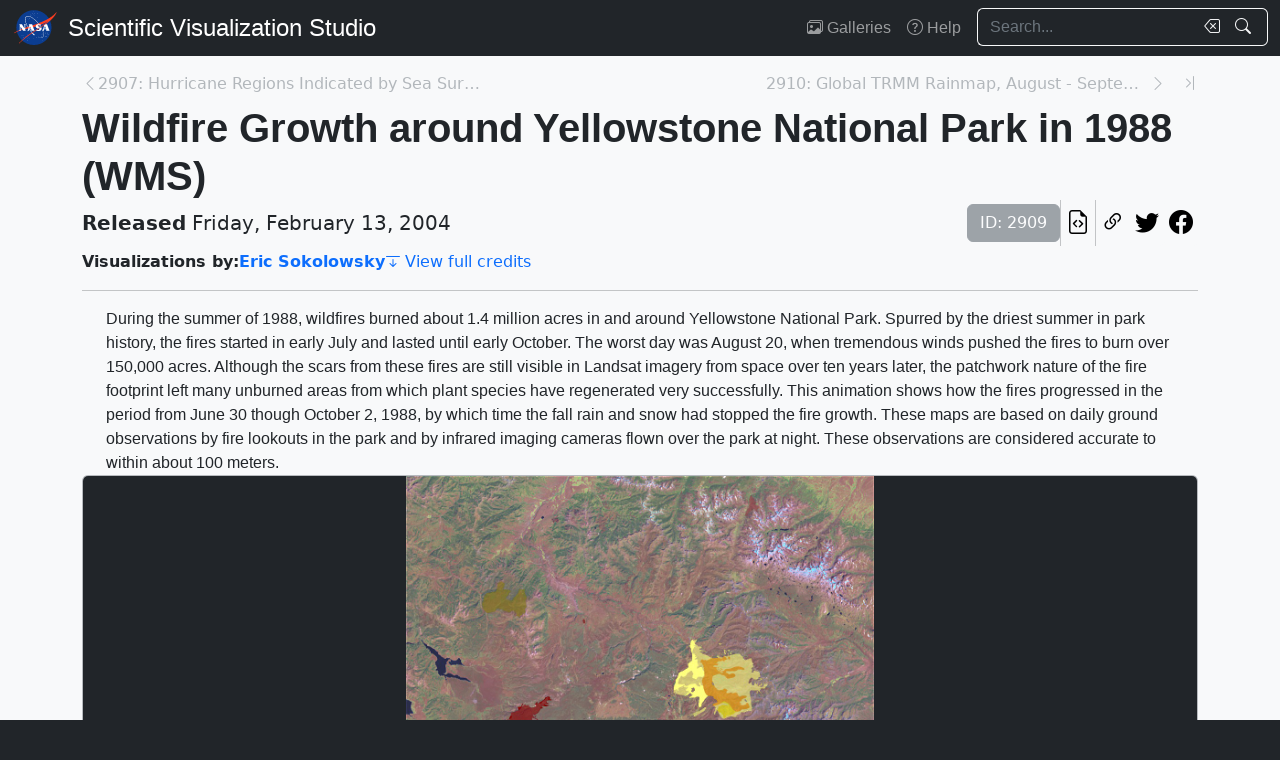

--- FILE ---
content_type: text/html; charset=utf-8
request_url: https://svs.gsfc.nasa.gov/2909
body_size: 38283
content:






<!DOCTYPE html>
<html lang="en">
	<head>
		<!-- Meta info -->
		<meta charset="UTF-8">
		<meta name="language" content="english">
		<meta name="viewport" content="width=device-width, initial-scale=1.0, shrink-to-fit=no">
		<meta name="author" content="
	
		Eric Sokolowsky
	
">
		<meta
			name="description"
			content="During the summer of 1988, wildfires burned about 1.4 million acres in and around Yellowstone National Park. Spurred by the driest summer in park history, the fires started in early July and lasted until early October. The worst day was August 20, when tremendous winds pushed the fires to burn over 150,000 acres. Although the scars from these fires are still visible in Landsat imagery from space over ten years later, the patchwork nature of the fire footprint left many unburned areas from which plant species have regenerated very successfully. This animation shows how the fires progressed in the period from June 30 though October 2, 1988, by which time the fall rain and snow had stopped the fire growth. These maps are based on daily ground observations by fire lookouts in the park and by infrared imaging cameras flown over the park at night. These observations are considered accurate to within about 100 meters. || "
		>
		<meta
			name="keywords"
			content="NASA, SVS, Scientific Visualization Studio, Scientific Visualization, Agriculture, Biosphere, Earth Science, Ecological Dynamics, Fire Occurrence, Fires, Forest Fire Science, Forest Science, HDTV, Human Dimensions, Hyperwall, Natural hazards, Physical geography, Yellowstone National Park"
		>

		<!-- Open graph protocol properties --> 
		<meta property="og:title" content="NASA Scientific Visualization Studio | Wildfire Growth around Yellowstone National Park in 1988 (WMS)">
		<meta property="og:type" content="article">
		<meta property="og:image" content="/vis/a000000/a002900/a002909/yellowstone-fires-2_pre.jpg">
		<meta property="og:description" content="During the summer of 1988, wildfires burned about 1.4 million acres in and around Yellowstone National Park. Spurred by the driest summer in park history, the fires started in early July and lasted until early October. The worst day was August 20, when tremendous winds pushed the fires to burn over 150,000 acres. Although the scars from these fires are still visible in Landsat imagery from space over ten years later, the patchwork nature of the fire footprint left many unburned areas from which plant species have regenerated very successfully. This animation shows how the fires progressed in the period from June 30 though October 2, 1988, by which time the fall rain and snow had stopped the fire growth. These maps are based on daily ground observations by fire lookouts in the park and by infrared imaging cameras flown over the park at night. These observations are considered accurate to within about 100 meters. || ">
		
	<meta property="article:published_time" content="2004-02-13T12:00:00-05:00">
	<meta property="article:modified_time" content="2025-01-19T22:00:04.386231-05:00">
	
	
	
	
		<meta property="article:author" content="Eric Sokolowsky">
	
	
	
		<meta property="article:tag" content="Agriculture">
	
		<meta property="article:tag" content="Biosphere">
	
		<meta property="article:tag" content="Earth Science">
	
		<meta property="article:tag" content="Ecological Dynamics">
	
		<meta property="article:tag" content="Fire Occurrence">
	
		<meta property="article:tag" content="Fires">
	
		<meta property="article:tag" content="Forest Fire Science">
	
		<meta property="article:tag" content="Forest Science">
	
		<meta property="article:tag" content="HDTV">
	
		<meta property="article:tag" content="Human Dimensions">
	
		<meta property="article:tag" content="Hyperwall">
	
		<meta property="article:tag" content="Natural hazards">
	
		<meta property="article:tag" content="Physical geography">
	
		<meta property="article:tag" content="Yellowstone National Park">
	

		
		<meta property="og:url" content="https://svs.gsfc.nasa.gov/2909">
		<meta property="og:locale" content="en_US">
		<meta property="og:site_name" content="NASA Scientific Visualization Studio">

		<!-- json-ld properties -->
		<script type="application/ld+json">
			{"@context": "http://schema.org", "@type": "Article", "headline": "Wildfire Growth around Yellowstone National Park in 1988 (WMS)", "url": "https://svs.gsfc.nasa.gov/2909", "thumbnailUrl": "/vis/a000000/a002900/a002909/yellowstone-fires-2_pre.jpg", "datePublished": "2004-02-13T12:00:00-05:00", "articleSection": "Visualization", "creator": ["Eric Sokolowsky"], "keywords": ["Agriculture","Biosphere","Earth Science","Ecological Dynamics","Fire Occurrence","Fires","Forest Fire Science","Forest Science","HDTV","Human Dimensions","Hyperwall","Natural hazards","Physical geography","Yellowstone National Park"]}
		</script>

		<!-- Icons -->
		<link rel="icon" sizes="16x16" type="image/png" href="https://nasa.gov/wp-content/plugins/nasa-hds-core-setup/assets/favicons/favicon-16x16.png">
		<link rel="icon" sizes="32x32" type="image/png" href="https://nasa.gov/wp-content/plugins/nasa-hds-core-setup/assets/favicons/favicon-32x32.png">
		<link rel="icon" sizes="57x57" type="image/png" href="https://nasa.gov/wp-content/plugins/nasa-hds-core-setup/assets/favicons/favicon-57x57.png">
		<link rel="icon" sizes="76x76" type="image/png" href="https://nasa.gov/wp-content/plugins/nasa-hds-core-setup/assets/favicons/favicon-76x76.png">
		<link rel="icon" sizes="96x96" type="image/png" href="https://nasa.gov/wp-content/plugins/nasa-hds-core-setup/assets/favicons/favicon-96x96.png">
		<link rel="icon" sizes="128x128" type="image/png" href="https://nasa.gov/wp-content/plugins/nasa-hds-core-setup/assets/favicons/favicon-128x128.png">
		<link rel="icon" sizes="192x192" type="image/png" href="https://nasa.gov/wp-content/plugins/nasa-hds-core-setup/assets/favicons/favicon-192x192.png">
		<link rel="icon" sizes="196x196" type="image/png" href="https://nasa.gov/wp-content/plugins/nasa-hds-core-setup/assets/favicons/favicon-196x196.png">
		<link rel="icon" sizes="228x228" type="image/png" href="https://nasa.gov/wp-content/plugins/nasa-hds-core-setup/assets/favicons/favicon-228x228.png">

		<!-- Tab title -->
		<title>NASA SVS | Wildfire Growth around Yellowstone National Park in 1988 (WMS)</title>

		<!-- Resources -->
		<script
			src="https://cdn.jsdelivr.net/npm/jquery@3.6.0/dist/jquery.min.js"
			onerror="document.write(`<script src='/static/svs/js/jquery-3.6.0.min.js'>\x3C/script>`)"
		>
		</script>
		<script
			src="https://cdn.jsdelivr.net/npm/underscore@1.13.6/underscore-min.min.js"
			onerror="document.write(`<script src='/static/svs/js/underscore-umd-min.js'>\x3C/script>`)"
		>
		</script>
		
	


		<!-- Stylesheets -->
		<link href="/static/svs/css/bootstrap.min.css" rel="stylesheet">
		<link href="/static/svs/css/bootstrap-icons.min.css" rel="stylesheet">
		<link href="/static/svs/css/style.css" rel="stylesheet">
		
	<link href="/static/detailspage/css/detailspage.css" rel="stylesheet">

	</head>
	<body>
		<header>
			<!-- Top navigation bar -->
			<nav id="top-navbar" class="navbar navbar-expand-md navbar-dark position-fixed">
				<div class="container-fluid">
					<!-- NASA brand -->
					<a class="navbar-brand p-0 m-0" href="https://www.nasa.gov/">
						<img
							src="/static/svs/images/nasa-meatball.svg"
							alt="NASA Logo"
							height="40px"
						>
					</a>

					<span class="d-flex flex-nowrap overflow-hidden">
						
							<!-- SVS brand -->
							<a class="navbar-brand py-0 px-2 m-0 svs-brand svs-brand-svs" href="/">Scientific Visualization Studio</a>
						

						
							
						
					</span>

					<!-- Toggle button for collapsed navbar links -->
					<button
						class="navbar-toggler ms-auto"
						type="button"
						data-bs-toggle="offcanvas"
						data-bs-target="#navbar-offcanvas"
						aria-controls="navbar-offcanvas"
						aria-expanded="false"
						aria-label="Toggle navigation"
					>
						<span class="navbar-toggler-icon"></span>
					</button>

					<!-- Nav links + search box -->
					<div class="offcanvas offcanvas-end text-bg-dark flex-shrink-0 flex-grow-1" id="navbar-offcanvas">
						<div class="offcanvas-header position-absolute top-0 end-0">
							<button type="button" class="btn-close btn-close-white p-3" data-bs-dismiss="offcanvas" aria-label="Close"></button>
						</div>
						<div class="offcanvas-body">
							<ul class="navbar-nav ms-auto justify-content-end">
								<!-- Nav links -->
								
									
										
									
									<li class="nav-item">
										<a class="nav-link" href="/gallery/the-galleries/"><span class="bi bi-images" aria-hidden="true"></span> Galleries</a>
									</li>
									<li class="nav-item">
										<a class="nav-link" href="/help/"><span class="bi bi-question-circle" aria-hidden="true"></span> Help</a>
									</li>
								
								
								
								
									<!-- Search box -->
									<form id="navbar_search_form" class="ps-0 ps-md-2" role="search" action="/search" method="get">
										<div class="input-group flex-nowrap w-100">
	
		
		<input
			type="text"
			id="navbar_search_box"
			class="form-control ckempty border border-end-0  text-light bg-dark border-light"
			name="search"
			value=""
			placeholder="Search..."
			aria-label="Search..."
		>
		<label
			for="navbar_search_box"
			class="visually-hidden"
		>
			Search
		</label>
		<button
			id="navbar_search_box_clear"
			type="reset"
			class="btn btn-primary border-start-0 border border-end-0 pe-1 bg-dark border-light"
			title="Clear search text"
			aria-label="Clear search text"
			
			onclick="$('#navbar_search_box').val('')"
			
		>
			<span
				class="bi bi-backspace text-light"
				aria-hidden="true"
			> </span>
		</button>
		<button
			id="navbar_search_box_submit"
			type="submit"
			title="Search!"
			aria-label="Search!"
			class="btn btn-primary border border-start-0 pe-3 bg-dark border-light"
		>
			<span
				class="bi bi-search text-light"
				aria-hidden="true"
			> </span>
		</button>
	
</div>

									</form>
								
							</ul>
						</div>
					</div>
				</div>
			</nav>
		</header>
		<main class="flex-fill">
			<div id="alerts" class="position-fixed w-100 p-2" style="z-index: 999">
				
					


				
				
					
				
			</div>
			<div id="main-container" class="position-relative vstack container-md py-2">
				
	<article class="mt-2">
		<!-- Header (Title, release date, etc.) -->
		<section class="position-relative">
			<!-- Navigation line -->
			<nav class="row mb-2">
				<div class="w-100 d-flex">
					
						
							<span class="bi bi-chevron-left text-muted opacity-50" aria-hidden="true"></span>
						
						<a
							href="/2907"
							class="me-auto link text-muted opacity-50 text-truncate"
							style="max-width: 30vw"
							aria-label="Previous page"
						>
							2907: Hurricane Regions Indicated by Sea Surface T...
						</a>
					
					
						<a
							href="/2910"
							class="ms-auto link text-muted opacity-50 text-truncate"
							style="max-width: 30vw"
							aria-label="Next page"
						>
							2910: Global TRMM Rainmap, August - September 2003...
						</a>
						
						
							<span class="bi bi-chevron-right text-muted opacity-50" aria-hidden="true"></span>
						
					
					
						<a
							href="/14961"
							class="link text-muted opacity-50 ms-3"
							aria-label="Newest page"
						><span class="bi bi-chevron-bar-right" aria-hidden="true"></span></a>
					
				</div>
			</nav>

			<!-- Alerts -->
			
			
			

			<!-- Title -->
			<div class="row">
				<h1 id="title" class="mb-0">Wildfire Growth around Yellowstone National Park in 1988 (WMS)</h1>
			</div>

			<!-- Release date + ID + social media icons -->
			<div class="row">
				<div class="hstack flex-wrap align-items-center">
					<ul class="list-unstyled vstack gap-1 mb-1 justify-content-center">
						
						
							<li class="mb-0 fs-5"><b>Released</b> Friday, February 13, 2004</li>
						
						
					</ul>
					<div>
						<ul class="list-unstyled hstack gap-2 mb-1">
							<li>
								<span class="btn btn-secondary disabled">ID: 2909</span>
							</li>
							<li class="vr"></li>
							

							<li>
								<a
									href="/api/2909"
									target="_blank"
									class="btn btn-light btn-sm px-1"
									title="View this page in our API"
								> <span class="bi bi-file-earmark-code fs-4" aria-hidden="true"></span> </a>
							</li>
							<li class="vr"></li>
							

<li>
	


	<button
		type="button"
		class="svs-copy-link-to-this-page-button btn btn-light px-1 py-0 fs-4"
		title="Copy a link to this page"
		tabindex="0"
		aria-label="Copy a link to this page"
		data-copy-url="https://svs.gsfc.nasa.gov/2909"
		data-bs-title="Copied!"
		data-bs-trigger="manual"
	><span class="bi bi-link-45deg" aria-hidden="true"></span></button>


</li>
<li>
	<a
		href="https://twitter.com/intent/tweet"
		target="_blank"
		class="btn btn-light btn-sm px-1"
		title="Share this page on Twitter"
	> <span class="bi bi-twitter fs-4" aria-hidden="true"></span> </a>
</li>
<li>
	 <a
	href="https://www.facebook.com/share.php?u=https%3A//svs.gsfc.nasa.gov/2909%3F"
	target="_blank"
	class="btn btn-light btn-sm px-1"
	title="Share this page on Facebook"
> <span class="bi bi-facebook fs-4" aria-hidden="true"></span> </a>
</li>

						</ul>
					</div>
				</div>
			</div>

			<!-- Main credits -->
			<div class="row">
				<div class="hstack flex-wrap gap-3">
					


	<ul class="hstack list-unstyled gap-1 mb-0 hide-last-vr flex-wrap">
		
			
				<li>
					<ul class="hstack list-unstyled gap-1 mb-0 flex-wrap">
						
							<li class="fw-bold">
								Visualizations by:
							</li>
						
						
							
								<li>
									<a href="/search?people=Eric%20Sokolowsky" class="link fw-bold">Eric Sokolowsky</a>
								</li>
							
						
					</ul>
				</li>
				<li class="vr" aria-hidden="true">
				</li>
			
		
	</ul>

 <a href="#section_credits" class="link" onclick="$('#section_credits')[0].scrollTo({behavior: 'smooth'})"><span class="bi bi-arrow-bar-down me-1" aria-hidden="true"></span>View full credits</a>
				</div>
			</div>
			<hr>
		</section>

		
		
			<!-- Media groups -->
			<div class="vstack gap-3">
				
					
						

<section id="media_group_360663" ><div class="px-0 px-md-3 px-lg-4 mb-0-last-p"><!-- Description --><p>During the summer of 1988, wildfires burned about 1.4 million acres in and around Yellowstone National Park. Spurred by the driest summer in park history, the fires started in early July and lasted until early October. The worst day was August 20, when tremendous winds pushed the fires to burn over 150,000 acres. Although the scars from these fires are still visible in Landsat imagery from space over ten years later, the patchwork nature of the fire footprint left many unburned areas from which plant species have regenerated very successfully. This animation shows how the fires progressed in the period from June 30 though October 2, 1988, by which time the fall rain and snow had stopped the fire growth. These maps are based on daily ground observations by fire lookouts in the park and by infrared imaging cameras flown over the park at night. These observations are considered accurate to within about 100 meters.</p></div></section>

					
				
					
						

<section id="media_group_360664" ><div class="card bg-gray-300 position-relative rounded overflow-hidden p-0"><!-- Content --><div class="card-body p-0"><div class="d-flex justify-content-center position-relative bg-dark"><!-- Video player --><video
				controls
				poster="/vis/a000000/a002900/a002909/ystonefire0047_print.jpg"
				preload="metadata"
				class="img-fluid w-100"
				style="min-height: 20vh; max-height: 65vh;"
			><source
						src="/vis/a000000/a002900/a002909/yellowstone-fires-2.webmhd.webm"
						type="video/webm"
					><source
						src="/vis/a000000/a002900/a002909/background-yellowstone-landsat.mp4"
						type="video/mp4"
					><source
						src="/vis/a000000/a002900/a002909/yellowstone-fires-2.mpg"
						type="video/mpeg"
					><p class="text-white">
					This animation shows the progression of the fires in and around Yellowstone National Park during the summer of 1988, overlayed on a false-color image from Landsat 7.  Independent fires are shown in different colors, and the most recently burned areas are shown in a brighter color.This product is available through our Web Map Service.
				</p></video></div><div class="p-2 p-md-3 mb-0-last-p clearfix"><div class="hstack gap-2 flex-wrap flex-lg-nowrap float-end"><ul class="hstack list-unstyled ms-auto gap-2 flex-shrink-0 mb-0"><li><button
		type="button"
		class="svs-copy-link-to-this-page-button btn btn-light px-1 py-0 fs-4 bg-transparent border-0"
		title="Copy a link to this media item"
		tabindex="0"
		aria-label="Copy a link to this media item"
		data-copy-url="{ current_url }#media_group_360664"
		data-bs-title="Copied!"
		data-bs-trigger="manual"
	><span class="bi bi-link-45deg" aria-hidden="true"></span></button></li></ul><div class="vr"></div><!-- Download Options --><div class="dropdown flex-shrink-0"><button
		class="btn btn-sm btn-secondary dropdown-toggle text-wrap"
		data-bs-toggle="dropdown"
		aria-expanded="false"
		data-bs-popper-config='{"strategy":"fixed"}'
	><span class="bi bi-download me-1" aria-hidden="true"></span> Download
	</button><ul id="media_group_360664_download" class="dropdown-menu dropdown-menu-dark"><li id="media_group_360664_movies_download" class="dropdown-header"><h6 class="mb-0">Movies</h6></li><li><a id="media_group_360664_download_movies_0" class="dropdown-item" href="/vis/a000000/a002900/a002909/yellowstone-fires-2.webmhd.webm" target="_blank">
									yellowstone-fires-2.webmhd.webm (960x540) [110.3 KB]
								</a></li><li><a id="media_group_360664_download_movies_1" class="dropdown-item" href="/vis/a000000/a002900/a002909/background-yellowstone-landsat.mp4" target="_blank">
									background-yellowstone-landsat.mp4 (720x720) [318.5 KB]
								</a></li><li><a id="media_group_360664_download_movies_2" class="dropdown-item" href="/vis/a000000/a002900/a002909/yellowstone-fires-2.mpg" target="_blank">
									yellowstone-fires-2.mpg (256x256) [935.5 KB]
								</a></li><li><hr class="dropdown-divider"></li><li id="media_group_360664_frame sets_download" class="dropdown-header"><h6 class="mb-0">Frame sets</h6></li><li><a id="media_group_360664_download_frame sets_0" class="dropdown-item" href="/vis/a000000/a002900/a002909/frames/1024x1024/" target="_blank">
									1024x1024 (1024x1024) [99 Item(s)]
								</a></li><li><a id="media_group_360664_download_frame sets_1" class="dropdown-item" href="/vis/a000000/a002900/a002909/frames/256x256/" target="_blank">
									256x256 (256x256) [97 Item(s)]
								</a></li><li><hr class="dropdown-divider"></li><li id="media_group_360664_images_download" class="dropdown-header"><h6 class="mb-0">Images</h6></li><li><a id="media_group_360664_download_images_0" class="dropdown-item" href="/vis/a000000/a002900/a002909/ystonefire0047_print.jpg" target="_blank">
									ystonefire0047_print.jpg (1024x1024) [391.6 KB]
								</a></li><li><a id="media_group_360664_download_images_1" class="dropdown-item" href="/vis/a000000/a002900/a002909/hw_a002909.png" target="_blank">
									hw_a002909.png (640x27) [6.8 KB]
								</a></li><li><a id="media_group_360664_download_images_2" class="dropdown-item" href="/vis/a000000/a002900/a002909/yellowstone-fires-2_thm.png" target="_blank">
									yellowstone-fires-2_thm.png (80x40) [6.8 KB]
								</a></li><li><a id="media_group_360664_download_images_3" class="dropdown-item" href="/vis/a000000/a002900/a002909/yellowstone-fires-2_pre.jpg" target="_blank">
									yellowstone-fires-2_pre.jpg (320x320) [20.2 KB]
								</a></li><li><a id="media_group_360664_download_images_4" class="dropdown-item" href="/vis/a000000/a002900/a002909/yellowstone-fires-2_pre_searchweb.jpg" target="_blank">
									yellowstone-fires-2_pre_searchweb.jpg (320x180) [101.8 KB]
								</a></li><li><hr class="dropdown-divider"></li></ul></div></div><!-- Description --><p>This animation shows the progression of the fires in and around Yellowstone National Park during the summer of 1988, overlayed on a false-color image from Landsat 7.  Independent fires are shown in different colors, and the most recently burned areas are shown in a brighter color.<br><br>This <a class="link" href='/vis/a000000/a002900/a002909/wms_product_description_2909_17518.html'>product is available through our Web Map Service</a>.</p></div></div></div></section>

					
				
					
						

<section id="media_group_360665" ><div class="card bg-gray-300 position-relative rounded overflow-hidden p-0"><!-- Content --><div class="card-body p-0"><div class="d-flex justify-content-center position-relative bg-dark"><!-- Image --><picture><source
						srcset="/vis/a000000/a002900/a002909/firelegend.png"
						type="image/png"
					><img
					class="img-fluid w-100"
					style="min-height: 20vh; max-height: 65vh;"
					src="/static/svs/images/no_preview_web_black.png"
					title="This is the legend for the Yellowstone Fires animation, identifying the names of the fire regions."
					alt="This is the legend for the Yellowstone Fires animation, identifying the names of the fire regions."
					loading="lazy"
					type="image/png"
				></picture></div><div class="p-2 p-md-3 mb-0-last-p clearfix"><div class="hstack gap-2 flex-wrap flex-lg-nowrap float-end"><ul class="hstack list-unstyled ms-auto gap-2 flex-shrink-0 mb-0"><li><button
		type="button"
		class="svs-copy-link-to-this-page-button btn btn-light px-1 py-0 fs-4 bg-transparent border-0"
		title="Copy a link to this media item"
		tabindex="0"
		aria-label="Copy a link to this media item"
		data-copy-url="{ current_url }#media_group_360665"
		data-bs-title="Copied!"
		data-bs-trigger="manual"
	><span class="bi bi-link-45deg" aria-hidden="true"></span></button></li></ul><div class="vr"></div><!-- Download Options --><div class="dropdown flex-shrink-0"><button
		class="btn btn-sm btn-secondary dropdown-toggle text-wrap"
		data-bs-toggle="dropdown"
		aria-expanded="false"
		data-bs-popper-config='{"strategy":"fixed"}'
	><span class="bi bi-download me-1" aria-hidden="true"></span> Download
	</button><ul id="media_group_360665_download" class="dropdown-menu dropdown-menu-dark"><li id="media_group_360665_images_download" class="dropdown-header"><h6 class="mb-0">Images</h6></li><li><a id="media_group_360665_download_images_0" class="dropdown-item" href="/vis/a000000/a002900/a002909/firelegend.png" target="_blank">
									firelegend.png (320x100) [23.8 KB]
								</a></li><li><hr class="dropdown-divider"></li></ul></div></div><!-- Description --><p>This is the legend for the Yellowstone Fires animation, identifying the names of the fire regions.</p></div></div></div></section>

					
				
					
						

<section id="media_group_360666" ><!-- Title --><h2 class="fs-3">For More Information</h2><div class="px-0 px-md-3 px-lg-4 mb-0-last-p"><!-- Description --><p>See <a class="link" href="http://sagemap.wr.usgs.gov/ftp/wyoming/NPS/yell_fire88perim.htm">http://sagemap.wr.usgs.gov/ftp/wyoming/NPS/yell_fire88perim.htm</a></p></div></section>

					
				
			</div>
			<hr>
		

		
		
			<section id="section_keywords" class="vstack gap-2">
				
					<!-- NASA science categories -->
					<ul id="nasa_science_categories" class="list-unstyled hstack flex-wrap gap-2 mb-0">
						
							<li>
								<a
									href="/search?nasa_science_categories=Earth"
									class="btn btn-primary hover-grow fw-bold"
								>
									<span class="bi bi-globe-americas me-1" aria-hidden="true"></span> Earth
								</a>
							</li>
						
					</ul>
				

				
					<!-- Keywords -->
					<ul id="keywords" class="list-unstyled hstack flex-wrap gap-2 mb-0">
						
							<li>
								<a
									href="/search?keywords=Agriculture"
									class="btn btn-sm btn-secondary hover-grow"
								>Agriculture</a>
							</li>
						
							<li>
								<a
									href="/search?keywords=Biosphere"
									class="btn btn-sm btn-secondary hover-grow"
								>Biosphere</a>
							</li>
						
							<li>
								<a
									href="/search?keywords=Earth Science"
									class="btn btn-sm btn-secondary hover-grow"
								>Earth Science</a>
							</li>
						
							<li>
								<a
									href="/search?keywords=Ecological Dynamics"
									class="btn btn-sm btn-secondary hover-grow"
								>Ecological Dynamics</a>
							</li>
						
							<li>
								<a
									href="/search?keywords=Fire Occurrence"
									class="btn btn-sm btn-secondary hover-grow"
								>Fire Occurrence</a>
							</li>
						
							<li>
								<a
									href="/search?keywords=Fires"
									class="btn btn-sm btn-secondary hover-grow"
								>Fires</a>
							</li>
						
							<li>
								<a
									href="/search?keywords=Forest Fire Science"
									class="btn btn-sm btn-secondary hover-grow"
								>Forest Fire Science</a>
							</li>
						
							<li>
								<a
									href="/search?keywords=Forest Science"
									class="btn btn-sm btn-secondary hover-grow"
								>Forest Science</a>
							</li>
						
							<li>
								<a
									href="/search?keywords=HDTV"
									class="btn btn-sm btn-secondary hover-grow"
								>HDTV</a>
							</li>
						
							<li>
								<a
									href="/search?keywords=Human Dimensions"
									class="btn btn-sm btn-secondary hover-grow"
								>Human Dimensions</a>
							</li>
						
							<li>
								<a
									href="/search?keywords=Hyperwall"
									class="btn btn-sm btn-secondary hover-grow"
								>Hyperwall</a>
							</li>
						
							<li>
								<a
									href="/search?keywords=Natural hazards"
									class="btn btn-sm btn-secondary hover-grow"
								>Natural hazards</a>
							</li>
						
							<li>
								<a
									href="/search?keywords=Physical geography"
									class="btn btn-sm btn-secondary hover-grow"
								>Physical geography</a>
							</li>
						
							<li>
								<a
									href="/search?keywords=Yellowstone National Park"
									class="btn btn-sm btn-secondary hover-grow"
								>Yellowstone National Park</a>
							</li>
						
					</ul>
				
			</section>
			<hr>
		

		
		
			<section id="section_credits">
				<h2 class="fs-3">Credits</h2>
				
					<!-- Credit header box -->
					<div class="card p-3 mb-2 mb-0-last-p">
						<p><b>Please give credit for this item to:</b><br /> NASA/Goddard Space Flight Center<br />
Scientific Visualization Studio</p>
					</div>
				
				
					<!-- Credit list -->
					<ul class="list-unstyled vstack gap-2">
						
							<li class="row">
								<div class="col-6 col-md-4 col-lg-3 text-end">
									<h3 class="fs-6 mb-0 lh-base">
										
											Animators
										
									</h3>
								</div>
								<div class="col-6 col-md-8 col-lg-9 text-start border-start">
									<ul class="list-unstyled">
										
											<li>
												



<a href="/search/?people=Eric%20Sokolowsky" class="link">
		Eric Sokolowsky
	</a>
	
		(Global Science and Technology, Inc.)

											</li>
										
											<li>
												



<a href="/search/?people=Horace%20Mitchell" class="link">
		Horace Mitchell
	</a>
	
		(NASA/GSFC)

											</li>
										
											<li>
												



<a href="/search/?people=Steve%20Maher" class="link">
		Steve Maher
	</a>
	
		(NASA/GSFC)

											</li>
										
									</ul>
								</div>
							</li>
						
							<li class="row">
								<div class="col-6 col-md-4 col-lg-3 text-end">
									<h3 class="fs-6 mb-0 lh-base">
										
											Scientist
										
									</h3>
								</div>
								<div class="col-6 col-md-8 col-lg-9 text-start border-start">
									<ul class="list-unstyled">
										
											<li>
												



<a href="/search/?people=Robert%20Stevens" class="link">
		Robert Stevens
	</a>
	
		(USGS)

											</li>
										
									</ul>
								</div>
							</li>
						
					</ul>
				
			</section>
			<hr>
		



		
			
				<!-- Other misc. info -->
				<section id="section_misc_info" class="row">
					
						<!-- Missions -->
						<div class="col-12 col-md-6">
							<h2 class="fs-3">Missions</h2>
							This page is related to the following missions:
							<ul class="mb-0">
								
									<li>
										<a href="/search/?missions=Landsat" class="link">
											Landsat
										</a>
									</li>
								
							</ul>
						</div>
					
					
						<!-- Series -->
						<div class="col-12 col-md-6">
							<h2 class="fs-3">Series</h2>
							This page can be found in the following series:
							<ul class="mb-0">
								
									<li>
										<a href="/search/?series=WMS" class="link">
											WMS
										</a>
									</li>
								
							</ul>
						</div>
					
					
				</section>
				<hr>
			
		

		
		

		
		
			<!-- Datasets -->
			<section id="section_datasets" class="row">
				<h2 class="fs-3">Datasets used</h2>
				<ul class="list-unstyled  mx-0">
					
						
							

	<li class="dataset card p-3 mb-2">
		<div class="card-title hstack flex-wrap">
			<h2 class="fs-5 fw-normal search-text me-auto search-text mb-0">
				[Landsat-7: ETM+]
			</h2>
			<span class="btn btn-sm btn-secondary disabled">ID: 55</span>
		</div>

		<div class="card-subtitle hstack flex-wrap hide-last-vr gap-2 search-text">
			
			
				<span>Sensor: ETM+</span> <span class="vr"></span>
			
			
			
		</div>

		<div class="card-body vstack p-2 gap-2">
			
			
			
				<p class="mb-0">
					This dataset can be found at: <a href="http://landsat.gsfc.nasa.gov/about/wrs.html" class="link">http://landsat.gsfc.nasa.gov/about/wrs.html</a>
				</p>
			
			
			<a href="/search/?datasets=55" class="link">See all pages that use this dataset<span class="bi bi-chevron-right mx-2" aria-hidden="true"></span></a>
		</div>
	</li>


						
							

	<li class="dataset card p-3 mb-2">
		<div class="card-title hstack flex-wrap">
			<h2 class="fs-5 fw-normal search-text me-auto search-text mb-0">
				Fire Perimeters
			</h2>
			<span class="btn btn-sm btn-secondary disabled">ID: 273</span>
		</div>

		<div class="card-subtitle hstack flex-wrap hide-last-vr gap-2 search-text">
			
				<span>Type: Data Compilation</span> <span class="vr"></span>
			
			
			
				<span>Collected by: USGS</span>
				<span class="vr"></span>
			
			
				<span>Dates used: 1988/06/30 - 1988/10/02</span> <span class="vr"></span>
			
		</div>

		<div class="card-body vstack p-2 gap-2">
			
			
			
				<p class="mb-0">
					This dataset can be found at: <a href="http://sagemap.wr.usgs.gov/ftp/wyoming/NPS/yell_fire88perim.htm" class="link">http://sagemap.wr.usgs.gov/ftp/wyoming/NPS/yell_fire88perim.htm</a>
				</p>
			
			
			<a href="/search/?datasets=273" class="link">See all pages that use this dataset<span class="bi bi-chevron-right mx-2" aria-hidden="true"></span></a>
		</div>
	</li>


						
					
				</ul>
				<p class="text-muted mb-0">
					Note: While we identify the data sets used on this page, we do not store any further details, nor the data sets themselves on our site.
				</p>
			</section>
			<hr>
		

		
		

		
		
			<!-- Related pages -->
			<section id="section_related_pages">
				

<div class="row">
	
		<!-- Related pages -->
		<div class="col-auto">
			






	
		
			<!-- Title -->
			<h2 class="fs-3">Related</h2>
		
		
		
		<div class="position-relative">
			<ul id="accordion_related_pages_related_card_gallery" class="list-unstyled hstack flex-wrap">
				<!-- Pages -->
				
					




<!-- Tile tile_details_page_10864 --><li
			id="tile_details_page_10864"
			class="tile-gallery-tile card flex-shrink-0 rounded overflow-hidden position-relative p-0 m-0"
			style="width: 320px; max-width: 80vw; flex: none;"
		><!-- Card header --><div
					id="tile_details_page_10864_header"
					class="position-relative"
				><!-- Image topper --><a
							href="/10864/"
							title="Go to this page"
							class="card-img-top bg-dark"
						><div class="ratio ratio-16x9"><img
									src="/vis/a010000/a010800/a010864/Yellowstone_iPad_cover_1920x1080_web.png"
									alt="Satellite images show the recovery of Yellowstone National Park following its most intense fire season in history."
									style="object-fit: cover"
									loading="lazy"
								></div></a><!-- ID Badge --><span class="position-absolute top-0 start-0 badge bg-dark bg-opacity-75 fs-6 fw-normal rounded-0" style="border-bottom-right-radius: var(--bs-border-radius) !important;"> ID: 10864 </span></div><div
					id="tile_details_page_10864_body"
					class="position-absolute bottom-0 w-100"
				><!-- Type badge --><span class="start-0 badge bg-dark bg-opacity-75 fs-6 fw-normal rounded-0" style="border-top-right-radius: var(--bs-border-radius) !important;"><span class="bi bi-person-video me-1" aria-hidden="true"></span> Produced Video
							</span><!-- Card body --><div class="bg-dark bg-opacity-75 w-100 fs-6 text-white py-1 px-2"><div
								style="max-height: 225px;"
							><h3
										id="tile_details_page_10864_body_title"
										class="flex-shrink-0 mb-0 fs-6"
									><a
											href="/10864/"
											title="Go to this page"
											class="link link-light card-title overflow-hidden mb-0"
											tabindex="-1"
											style="display: -webkit-box; -webkit-box-orient: vertical; -webkit-line-clamp: 1;"
										>
											Yellowstone's Burn Scars
										</a></h3></div></div></div></li>

				
			</ul>
		</div>
	


		</div>
	
	
	
	
	
	
</div>
<hr>

			</section>
		

		
		<section id="release_time">
			<h2 class="visually-hidden">Release date</h2>
			<p class="text-muted mb-0">
				
					This page was originally published on Friday, February 13, 2004.
					<br>
				
				This page was last updated on Sunday, January 19, 2025 at 10:00 PM EST.
			</p>
		</section>
		<hr>

		
		<section id="section_recommended_pages">
			 



<div id="recommended_pages" class="card-gallery-ajax-wrapper">
	<input type="hidden" id="recommended_pages_var_can_load" value="true">
	<input type="hidden" id="recommended_pages_var_is_loading" value="false" class="card-gallery-ajax-trigger">
	<input type="hidden" id="recommended_pages_var_url" value="/api/detailspage/2909/recommended/display">
	<input type="hidden" id="recommended_pages_var_params" value="">
	
		<!-- Title -->
		<h2 class="fs-3">You may also like...</h2>
	
	
	<div class="position-relative" style="height: 480px; width: 100%">
		<div id="recommended_pages_results">
			<!-- This gets filled in dynamically via. AJAX -->
		</div>
		<div id="recommended_pages_loader" class="w-100 h-100 position-relative rounded">
			<div class="position-absolute w-100 h-100">
				<div class="d-flex justify-content-center align-items-center h-100">
					<div class="loader"></div>
				</div>
			</div>
			<div class="placeholder-wave w-100 h-100">
				<div class="card bg-gray-300 placeholder w-100 h-100"></div>
			</div>
		</div>
		<div id="recommended_pages_no_results_warning" class="w-100 h-100 position-relative" style="display: none;">
			<div class="d-flex justify-content-center align-items-center h-100">
				<h4 class="fs-3 my-auto">No results.</h4>
			</div>
		</div>
		<div id="recommended_pages_error_warning" class="w-100 h-100 position-relative" style="display: none;">
			<div class="d-flex justify-content-center align-items-center h-100">
				<h4 class="fs-3 my-auto">An error occurred. Please reload this page and try again.</h4>
			</div>
		</div>
	</div>
</div>

		</section>
	</article>

			</div>
		</main>
		<footer>
			<!-- Footer Javascript -->
			
				
				<script id="_fed_an_ua_tag" src="https://dap.digitalgov.gov/Universal-Federated-Analytics-Min.js?agency=NASA&subagency=GSFC&yt=true&dclink=true"></script>
				<script id="parsely-cfg" src="https://cdn.parsely.com/keys/svs.gsfc.nasa.gov/p.js" async="" defer=""></script>
			
			<script
				src="https://cdn.jsdelivr.net/npm/bootstrap@5.2.0/dist/js/bootstrap.bundle.min.js"
				onerror="document.write(`<script src='/static/svs/js/bootstrap.bundle.min.js'>\x3C/script>`)"
			></script>

			<script src="/static/svs/js/script.js"></script>
			
	<script src="/static/svs/js/card-galleries.js"></script>


			<!-- Bottom navigation bar -->
			<nav id="bottom-navbar" class="navbar navbar-dark text-light">
				<div class="container">
					<div class="row w-100">
						<!-- Brands -->
						<div class="col-12 col-lg d-flex justify-content-center align-items-center">
							<!-- NASA brand -->
							<a href="https://www.nasa.gov/" class="link">
								<img src="/static/svs/images/nasa-meatball.svg" height="60" alt="NASA Home Page">
							</a>
							<!-- USA.gov brand -->
							<a
								href="https://www.usa.gov/" class="link"
							>
								<img src="/static/svs/images/USAgov_logo.svg" height="60" alt="USA.gov Home Page">
							</a>
						</div>
						<hr class="d-block d-lg-none my-2">
						<div class="col-12 col-sm d-flex align-items-center">
							<!-- Privacy and guidelines links -->
							<div class="text-sm-end w-100">
								
									<div class="navbar-text">
										<a href="https://www.nasa.gov/about/highlights/HP_Privacy.html" class="link link-light">Privacy Policy and Important Notices</a>
										<br>
										<a href="https://www.nasa.gov/multimedia/guidelines/index.html" class="link link-light">Reproduction Guidelines</a>
									</div>
								
							</div>
						</div>
						<div class="col-auto d-none d-sm-flex align-items-center justify-content-center">
							<div class="vr h-100 start-50"></div>
						</div>
						<div class="col-12 col-sm d-flex align-items-center">
							<!-- Contact links -->
							<div class="text-sm-start w-100">
								
									<div id="site-contacts" class="navbar-text">
										<div>
	NASA Official: <span class="email-link flex-nowrap" data-user="mark.u.subbarao" data-linktext="Mark SubbaRao"></span>
</div>
 <div>
	Site Curator: <span class="email-link flex-nowrap" data-user="ella.kaplan" data-linktext="Ella Kaplan"></span>
</div>

									</div>
								
							</div>
						</div>
					</div>
				</div>
			</nav>
		</footer>
	</body>
</html>


--- FILE ---
content_type: application/javascript
request_url: https://svs.gsfc.nasa.gov/static/svs/js/script.js
body_size: 9125
content:
/*
JavaScript that's used site-wide.
*/

// === Page element functionality ======================================================================================

// === Nav-bars ============================================

// === Globals ===

let previous_scroll_position = window.scrollY

// === Functions ===

function scroll_to_top() {
	window.scrollTo(
		{
			'top': 0,
			'behavior': 'instant',
		}
	);
	$("#top-navbar").css(
		{"top": "0"}
	);
}

function scroll_to_top_of_element(elem, offset = -76) {
	const top = $(elem)[0].getBoundingClientRect().top + window.scrollY + offset;
	window.scrollTo(
		{
			top: top,
			'behavior': 'instant'
		}
	);
}

/*
Hide / show the navbar when the user scrolls
 */
$(window).on(
	'scroll',
	_.throttle(
		function() {
			const navbar = $("#top-navbar");

			if(window.innerWidth <= 768) {
				let current_scroll_position = window.scrollY
				if(current_scroll_position > navbar.outerHeight()) {
					if(previous_scroll_position - 150 > current_scroll_position) {
						// Scrolled up
						navbar.css({
							"top": "0"
						})
					} else if(previous_scroll_position < current_scroll_position) {
						// Scrolled down
						navbar.css({
							"top": `calc(-1 * var(--svs-navbar-height))`,
						})
					}
				} else {
					navbar.css({
						"top": "0"
					})
				}
				previous_scroll_position = current_scroll_position
			} else {
				navbar.css({
					"top": "0"
				})
			}
		},
		250
	)
);

// === Email links =========================================

// === Functions ===

function all_recipient_fields_exist(elem, ending = "") {
	if(typeof $(elem).attr('data-user' + ending) !== 'undefined') {
		if(typeof $(elem).attr('data-domain' + ending) !== 'undefined' && typeof $(elem).attr('data-suffix' + ending) !== 'undefined') {
			return true;
		} else if(typeof $(elem).attr('data-domain' + ending) == 'undefined' && typeof $(elem).attr('data-suffix' + ending) == 'undefined') {
			$(elem).attr('data-domain' + ending, 'nasa');
			$(elem).attr('data-suffix' + ending, 'gov');
			return true;
		}
	}
	return false;
}

function recipient_email(elem, ending = "") {
	return $(elem).attr('data-user' + ending) + '@' + $(elem).attr('data-domain' + ending) + '.' +
		$(elem).attr('data-suffix' + ending);
}

/**
 * Function that writes out ``mailto:`` links for properly-formatted elements. This is used (as opposed to stright ``mailto:`` links to make it harder for web scrapers to grab email addresses from our site.
 *
 * Usage notes:
 * - Must specify ``data-user`` and ``data-linktext``
 * - Can specify ``data-domain`` and ``data-suffix`` if email address is not a nasa.gov address
 * - Can specify ``data-subject`` to override default
 * - If more than one recipient, specify ``data-user1``, ``data-user2``, ``data-user3``, etc. Specify ``data-domain1``, ``data-suffix1``, etc if needed
 *
 * Single Recipient Example:
 *
 *  ```<span class="email-link" data-user="{{ email-base }}" data-linktext="{{ link-text }}"></span>```
 *
 * Multiple Recipient Example:
 *
 *  ```<span class="email-link" data-user1="{{ email-base-one }}" data-user2="{{ email-base-two }}" data-linktext="Test Link Here"></span>```
 */
function write_mail_to_links() {
	$('.email-link').each(
		function() {
			let recipients = [];
			if(all_recipient_fields_exist(this)) {
				recipients.push(recipient_email(this));
			} else {
				let index = 1;
				while(all_recipient_fields_exist(this, index.toString())) {
					recipients.push(recipient_email(this, index.toString()));
					index += 1;
				}
			}

			let linkText = $(this).attr('data-linktext');
			let subject = $(this).attr('data-subject');
			if(typeof subject == 'undefined') {
				subject = 'Mail from SVS Website';
			}

			if(recipients.length > 0 && linkText.length > 0) {
				$(this).html('<a href="mailto:' + recipients.join() + '?subject=' + subject + '" class="link">' + linkText + '</a>');
			}
		}
	);
}

// === Page layout =====================================================================================================

// === Functions ===

function handle_css_variables() {
	let top_navbar_height = $("#top-navbar").outerHeight();
	let scrollbar_width = window.innerWidth - document.body.clientWidth;

	$(":root").css(
		{
			"--svs-navbar-height": `${top_navbar_height}px`,
			"--svs-scrollbar-width": `${scrollbar_width}px`,
		}
	);
}

function handle_sticky_items() {
	//.topic-header (same thing as .content-sticky-top)
	$(".topic-header").each(function() {
		//Add a <hr> to the div afterwards
		if($(this).children("hr").length < 1) {
			$(this).append("<hr>")
		}
	});
}

// === Custom classes ==================================================================================================

// === Functions ===

function add_fade_out_functionality() {
	$(document).on(
		'click',
		'.fade-out-expand',
		'.fade-out-collapse', function() {
			if($(this).hasClass('fade-out-collapse')) {
				// Add fade-out to parent div (hides the fade out collapse button by default)
				if(!$(this).parent('.fade-out').length > 0) {
					$(this).siblings('.fade-out-expand').show();
					$(this).parent().addClass('fade-out');
					$(this).parent().get(0).scrollIntoView();
				}
			} else {
				// Toggle whether or not the parent div is faded out
				if($(this).parent('.fade-out').length > 0) {
					$(this).hide();
					$(this).parent().removeClass('fade-out');
				}
			}
		})
}

function add_nav_link_relative_functionality() {
	$(".nav-link-relative").on(
		'click',
		function(e) {
			e.preventDefault();
			const target = $($(this).attr("href"));
			const scroll_offset = parseInt($(":root").css("--svs-navbar-height")) // var(--svs-navbar-height)
			window.scrollTo(
				{
					top: target.offset().top - scroll_offset
				}
			);
		}
	);
}

function handle_text_clamp() {
	$(".text-clamp").each(
		function() {
			const line_height = parseInt($(this).css('line-height'));

			let css = {
				"-webkit-line-clamp": Math.floor($(this).parent().outerHeight(true) / line_height).toString()
			}

			// If we have highlighted terms, done via mark.js
			if($(this).children("[data-markjs=true]").length > 0) {
				let top_height = $(this).children("[data-markjs=true]").first()[0].offsetTop;
				css["top"] = -1 * top_height
				css["-webkit-line-clamp"] = Math.ceil(($(this).parent().height() + top_height) / line_height).toString()
			}
			$(this).css(css);
		}
	);
}

function add_copy_link_to_this_page_functionality() {
	$(".svs-copy-link-to-this-page-button").each(
		function() {
			if($(this).attr("data-copy-url")) {
				$(this).attr("data-copy-url", $(this).attr("data-copy-url").replace(/\{\s*current_url\s*}/, window.location.href.split('#')[0]));
			}
		}
	)
}

// === Functionality ===

$(document).on(
	"click",
	".svs-copy-link-to-this-page-button",
	function(event) {
		const target = $(event.currentTarget);
		const tooltip = bootstrap.Tooltip.getOrCreateInstance(target);

		navigator.clipboard.writeText(target.attr("data-copy-url")).then(
			function() {
				tooltip.show();
				setTimeout(function() {
						tooltip.hide();
					},
					800
				);
			}
		);
	}
);

$(document).on(
	"change",
	".submit-on-change",
	function(event) {
		const target = $(event.currentTarget);
		const form = target.parents("form");

		if(form.length) {
			form.trigger("submit");
		}
	}
);

// === Initialization ==================================================================================================

function fetch_messages(target = "#messages-container") {
	const container = $(target);

	if(container.length > 0) {
		return $.ajax(
			{
				url: container.attr("data-url"),
				method: "GET",
				success: function(data) {
					container.html(data);
				},
			}
		)
	}
}

// === Bootstrap ===========================================

/**
 * Initializes all the tooltips on the page.
 */
function init_tooltips() {
	new bootstrap.Tooltip(
		$("html"),
		{
			selector: `[data-bs-toggle="tooltip"]`
		}
	);
}

/**
 * Initializes all of the scrollspys on the page.
 */
function init_scrollspys() {
	$(`[data-bs-spy="scroll"]`).each(
		function() {
			bootstrap.ScrollSpy.getOrCreateInstance(this).refresh();
		}
	)
}

// === Main ============================================================================================================

$(
	function() {
		write_mail_to_links();
		handle_css_variables();
		handle_sticky_items();
		add_fade_out_functionality();
		add_nav_link_relative_functionality();
		add_copy_link_to_this_page_functionality();
		handle_text_clamp();

		init_tooltips();
		init_scrollspys();
		fetch_messages();

		/* Scrolls to the target (if specified in the URL). This wasn't working in certain versions of Chrome by default??? */
		if(location.hash) {
			const target = $(location.hash);
			const scroll_offset = parseInt($(":root").css("--svs-navbar-height")) + $(window).height() * 0.01 // var(--svs-navbar-height) + 1vh
			window.scrollTo(
				{
					top: target.offset().top - scroll_offset
				}
			);
		}
	}
);

$(window).on(
	"resize",
	_.debounce(
		function() {
			handle_css_variables();
			handle_sticky_items();
			handle_text_clamp();
		},
		500
	),
);


--- FILE ---
content_type: application/javascript
request_url: https://svs.gsfc.nasa.gov/static/svs/js/card-galleries.js
body_size: 4454
content:
/*
Script containing JavaScript functionality related to card galleries.
*/

// === Gallery functionality ===========================================================================================

function handle_gallery(gallery) {
	let scroll_left_button = $(gallery).children(".gallery-scroll-left");
	let scroll_right_button = $(gallery).children(".gallery-scroll-right");

	// Resize the scroll left / right buttons accordingly
	let scroll_bar_height = $(gallery).height() - $(gallery).children("li").first().height()
	$(gallery).children("button").css("height", `calc(100% - ${scroll_bar_height}px)`)

	// Show / hide the scroll buttons accordingly
	if($(gallery)[0].clientWidth >= $(gallery)[0].scrollWidth) {
		// If content is smaller than the actual gallery container
		scroll_left_button.fadeOut(400);
		scroll_right_button.fadeOut(400);
	} else {
		if($(gallery).scrollLeft() <= 90) {
			// If we're within 90px of the left-hand side
			scroll_left_button.fadeOut(400);
		} else {
			scroll_left_button.fadeIn(400);
		}

		if($(gallery)[0].clientWidth + $(gallery).scrollLeft() >= $(gallery)[0].scrollWidth - 90) {
			// If we're within 90px of the right-hand side
			scroll_right_button.fadeOut(400);
		} else {
			scroll_right_button.fadeIn(400);
		}
	}
}

// Scroll left button functionality
$(document).on(
	"click",
	".gallery-scroll-left",
	function() {
		let gallery = $(this).parent()
		let current_item = $(this).siblings("li").filter(function() {
			return $(this).position().left >= 0
		}).first()

		let scroll_amount = -1 * current_item.outerWidth()
		// If we're almost on the left side, we want to scroll all the way there
		if(gallery.scrollLeft() + scroll_amount <= 90) {
			scroll_amount -= 90
		}

		$(this).parent()[0].scrollBy(
			{
				left: scroll_amount,
				behavior: 'smooth'
			}
		)
	})

// Scroll right button functionality
$(document).on(
	"click",
	".gallery-scroll-right",
	function() {
		let gallery = $(this).parent()
		let current_item = $(this).siblings("li").filter(function() {
			return $(this).position().left >= 0
		}).first()

		let scroll_amount = current_item.outerWidth()
		// If we're almost on the right side, we want to scroll all the way there
		if(gallery[0].clientWidth + gallery.scrollLeft() + scroll_amount >= gallery[0].scrollWidth - 90) {
			scroll_amount += 90;
		}

		$(this).parent()[0].scrollBy(
			{
				left: scroll_amount,
				behavior: 'smooth'
			}
		)
	})

$(window).resize(
	_.debounce(
		function() {
			$(".card-gallery").each(function() {
				handle_gallery(this)
			})
		},
		500
	)
)

// === AJAX Functionality ==============================================================================================

$(".card-gallery-ajax-trigger").on(
	"change",
	function() {
		let id = $(this).parent().attr("id");
		let gallery_id = `${id}_gallery`

		$(`#${id}_var_is_loading`).val(true);

		// Variable shortcuts
		let url = $(`#${id}_var_url`);
		let params = $(`#${id}_var_params`);
		let results = $(`#${id}_results`);
		let loader = $(`#${id}_loader`);
		let no_results_warning = $(`#${id}_no_results_warning`);
		let error_warning = $(`#${id}_error_warning`);

		results.hide();
		no_results_warning.hide();
		error_warning.hide();

		loader.show();
		$.ajax(
			{
				'url': `${url.val()}?id=${gallery_id}&${params.val()}`,
				'method': 'GET',
				'success': function(data) {
					results.html(data);

					loader.hide();
					results.show();

					handle_gallery(`#${gallery_id}`);
					handle_text_clamp();
					if(results.find(".card-gallery-card").length === 0) {
						no_results_warning.show();
						$(`#${id}_var_can_load`).val(false);
					} else {
						$(`#${id}_var_can_load`).val(true);
						$(`#${id}_var_is_loading`).val(false);
						$(`#${id}`).trigger('results-loaded');
						$(`#${gallery_id}`).on(
							"scroll",
							function() {
								handle_gallery(`#${gallery_id}`);
							}
						);
					}
				},
				'error': function() {
					loader.hide();
					no_results_warning.hide();
					error_warning.show();
					$(`#${id}_var_can_load`).val(false);
				}
			}
		)
	}
)

// === Main function calls =============================================================================================

$(
	function() {
		$(".card-gallery").each(
			function() {
				handle_gallery(this);
				$(this).on(
					"scroll",
					function() {
						handle_gallery(this);
					}
				);
			}
		);

		$(".card-gallery-ajax-trigger").trigger("change");
	}
)
